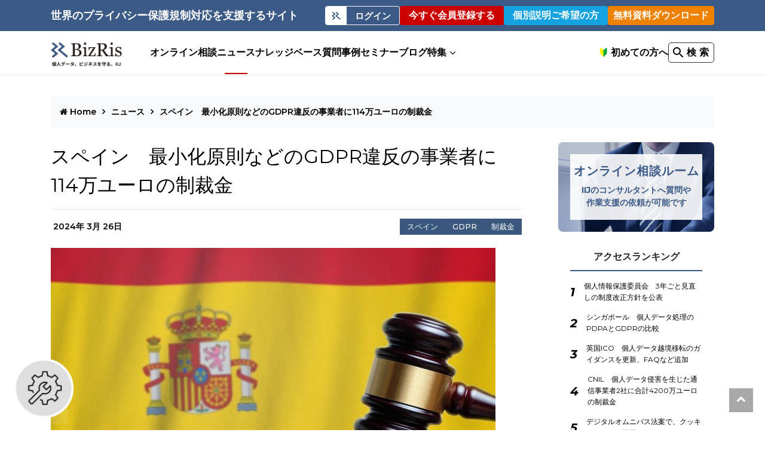

--- FILE ---
content_type: text/html; charset=UTF-8
request_url: https://portal.bizrisk.iij.jp/news/1211
body_size: 14864
content:
<!DOCTYPE html>
<html lang="jp">

<head>
    <meta charset="utf-8">
    
            <!-- STRIGHT ONE Tag Auto Control Script Start -->
        <script type="text/javascript" src="https://cdn01.stright.bizris.com/js/1.0/cookie_consent_block.js" charset="UTF-8" data-site-id="SIT-3a8e73a1-f336-4b88-b2f3-26b2077d847e"></script>
        <!-- STRIGHT ONE Tag Auto Control Script End -->
        <!-- Global site tag (gtag.js) - Google Ads: 661629928 -->
    <script type="text/plain" async src="https://www.googletagmanager.com/gtag/js?id=AW-661629928"></script>
    <script type="text/plain">
        window.dataLayer = window.dataLayer || [];
            function gtag() {
                dataLayer.push(arguments);
            }
            gtag('js', new Date());
            gtag('config', 'AW-661629928');
        </script>

    <!-- Google Tag Manager -->
    <script>
        (function(w, d, s, l, i) {
            w[l] = w[l] || [];
            w[l].push({
                'gtm.start': new Date().getTime(),
                event: 'gtm.js'
            });
            var f = d.getElementsByTagName(s)[0],
                j = d.createElement(s),
                dl = l != 'dataLayer' ? '&l=' + l : '';
            j.async = true;
            j.src =
                'https://www.googletagmanager.com/gtm.js?id=' + i + dl;
            f.parentNode.insertBefore(j, f);
        })(window, document, 'script', 'dataLayer', 'GTM-N3JTXGL');
    </script>
    <!-- End Google Tag Manager -->
    <meta name="viewport" content="width=device-width, initial-scale=1">
    <link rel="apple-touch-icon" sizes="180x180"
        href="https://portal.bizrisk.iij.jp/wp-content/themes/Bizrisk_renewal/images/favicon/apple-touch-icon.png">
    <link rel="icon" type="image/png" sizes="32x32"
        href="https://portal.bizrisk.iij.jp/wp-content/themes/Bizrisk_renewal/images/favicon/favicon-32x32.png">
    <link rel="icon" type="image/png" sizes="16x16"
        href="https://portal.bizrisk.iij.jp/wp-content/themes/Bizrisk_renewal/images/favicon/favicon-16x16.png">
    <link
        href="https://fonts.googleapis.com/css2?family=Montserrat:ital,wght@0,300;0,500;0,700;1,300;1,500&family=Poppins:ital,wght@0,300;0,500;0,700;1,300;1,400&display=swap"
        rel="stylesheet">
    <link rel="manifest" href="https://portal.bizrisk.iij.jp/wp-content/themes/Bizrisk_renewal/site.webmanifest">
    <meta name="msapplication-TileColor" content="#da532c">
    <meta name="theme-color" content="#3B5A86">

    <!-- google fonts -->
    <link
        href="https://fonts.googleapis.com/css2?family=Montserrat:ital,wght@0,300;0,500;0,700;1,300;1,500&family=Poppins:ital,wght@0,300;0,500;0,700;1,300;1,400&display=swap"
        rel="stylesheet">

            <!--Search Console-->
        <meta name="google-site-verification" content="3OKf3SXB0K9vievDd1gOpEqF5mMQpAZ6eTlJNTpnI9s" />
    
    	<style>img:is([sizes="auto" i], [sizes^="auto," i]) { contain-intrinsic-size: 3000px 1500px }</style>
	
		<!-- All in One SEO 4.7.5.1 - aioseo.com -->
		<title>スペイン 最小化原則などのGDPR違反の事業者に114万ユーロの制裁金 | BizRis</title>
		<meta name="description" content="スペインのデータ保護監督機関（AEPD）は、2023年11月3日、Mapfre España, Compañia De Seguros Y Reaseguros, S.A. (Mapfre社)に対して、最小化原則違反などの複数のGDPR違反が認められることを理由に、114万ユーロの制裁金を課したことを公表した。..." />
		<meta name="robots" content="max-snippet:-1, max-image-preview:large, max-video-preview:-1" />
		<link rel="canonical" href="https://portal.bizrisk.iij.jp/news/1211" />
		<meta name="generator" content="All in One SEO (AIOSEO) 4.7.5.1" />
		<meta property="og:locale" content="ja_JP" />
		<meta property="og:site_name" content="IIJ BizRis" />
		<meta property="og:type" content="article" />
		<meta property="og:title" content="スペイン 最小化原則などのGDPR違反の事業者に114万ユーロの制裁金 | BizRis" />
		<meta property="og:description" content="スペインのデータ保護監督機関（AEPD）は、2023年11月3日、Mapfre España, Compañia De Seguros Y Reaseguros, S.A. (Mapfre社)に対して、最小化原則違反などの複数のGDPR違反が認められることを理由に、114万ユーロの制裁金を課したことを公表した。..." />
		<meta property="og:url" content="https://portal.bizrisk.iij.jp/news/1211" />
		<meta property="og:image" content="https://portal.bizrisk.iij.jp/wp-content/uploads/2024/03/shutterstock_1778406950-1-1-min.jpg" />
		<meta property="og:image:secure_url" content="https://portal.bizrisk.iij.jp/wp-content/uploads/2024/03/shutterstock_1778406950-1-1-min.jpg" />
		<meta property="og:image:width" content="744" />
		<meta property="og:image:height" content="465" />
		<meta property="article:published_time" content="2024-03-26T04:34:39+00:00" />
		<meta property="article:modified_time" content="2024-03-26T04:57:17+00:00" />
		<meta name="twitter:card" content="summary_large_image" />
		<meta name="twitter:site" content="@iijbrc" />
		<meta name="twitter:title" content="スペイン 最小化原則などのGDPR違反の事業者に114万ユーロの制裁金 | BizRis" />
		<meta name="twitter:description" content="スペインのデータ保護監督機関（AEPD）は、2023年11月3日、Mapfre España, Compañia De Seguros Y Reaseguros, S.A. (Mapfre社)に対して、最小化原則違反などの複数のGDPR違反が認められることを理由に、114万ユーロの制裁金を課したことを公表した。..." />
		<meta name="twitter:creator" content="@iijbrc" />
		<meta name="twitter:image" content="https://portal.bizrisk.iij.jp/wp-content/uploads/2024/03/shutterstock_1778406950-1-1-min.jpg" />
		<script type="application/ld+json" class="aioseo-schema">
			{"@context":"https:\/\/schema.org","@graph":[{"@type":"BreadcrumbList","@id":"https:\/\/portal.bizrisk.iij.jp\/news\/1211#breadcrumblist","itemListElement":[{"@type":"ListItem","@id":"https:\/\/portal.bizrisk.iij.jp\/#listItem","position":1,"name":"\u5bb6","item":"https:\/\/portal.bizrisk.iij.jp\/","nextItem":"https:\/\/portal.bizrisk.iij.jp\/news\/1211#listItem"},{"@type":"ListItem","@id":"https:\/\/portal.bizrisk.iij.jp\/news\/1211#listItem","position":2,"name":"\u30b9\u30da\u30a4\u30f3\u3000\u6700\u5c0f\u5316\u539f\u5247\u306a\u3069\u306eGDPR\u9055\u53cd\u306e\u4e8b\u696d\u8005\u306b114\u4e07\u30e6\u30fc\u30ed\u306e\u5236\u88c1\u91d1","previousItem":"https:\/\/portal.bizrisk.iij.jp\/#listItem"}]},{"@type":"Organization","@id":"https:\/\/portal.bizrisk.iij.jp\/#organization","name":"BizRis","description":"\u56fd\u5185\u968f\u4e00\u306e\u77e5\u898b\u3092\u6301\u3064IIJ\u306e\u5c02\u9580\u5bb6\u96c6\u56e3(\u793e\u5185\u306e\u5f01\u8b77\u58eb\u3068IT\u30b3\u30f3\u30b5\u30eb\u30bf\u30f3\u30c8)\u304c\u4e16\u754c\u5404\u56fd\u306e\u30d7\u30e9\u30a4\u30d0\u30b7\u30fc\u4fdd\u8b77\u898f\u5236\u5bfe\u5fdc\u3092\u5f37\u529b\u306b\u652f\u63f4\u3057\u307e\u3059\u3002","url":"https:\/\/portal.bizrisk.iij.jp\/","sameAs":["https:\/\/twitter.com\/iijbrc"]},{"@type":"Person","@id":"https:\/\/portal.bizrisk.iij.jp\/author\/a0043\/#author","url":"https:\/\/portal.bizrisk.iij.jp\/author\/a0043\/","name":"Mutsumi Satake","image":{"@type":"ImageObject","@id":"https:\/\/portal.bizrisk.iij.jp\/news\/1211#authorImage","url":"https:\/\/secure.gravatar.com\/avatar\/5cfae394963afb3393d9c9fecf93d463?s=96&d=mm&r=g","width":96,"height":96,"caption":"Mutsumi Satake"}},{"@type":"WebPage","@id":"https:\/\/portal.bizrisk.iij.jp\/news\/1211#webpage","url":"https:\/\/portal.bizrisk.iij.jp\/news\/1211","name":"\u30b9\u30da\u30a4\u30f3 \u6700\u5c0f\u5316\u539f\u5247\u306a\u3069\u306eGDPR\u9055\u53cd\u306e\u4e8b\u696d\u8005\u306b114\u4e07\u30e6\u30fc\u30ed\u306e\u5236\u88c1\u91d1 | BizRis","description":"\u30b9\u30da\u30a4\u30f3\u306e\u30c7\u30fc\u30bf\u4fdd\u8b77\u76e3\u7763\u6a5f\u95a2\uff08AEPD\uff09\u306f\u30012023\u5e7411\u67083\u65e5\u3001Mapfre Espa\u00f1a, Compa\u00f1ia De Seguros Y Reaseguros, S.A. (Mapfre\u793e)\u306b\u5bfe\u3057\u3066\u3001\u6700\u5c0f\u5316\u539f\u5247\u9055\u53cd\u306a\u3069\u306e\u8907\u6570\u306eGDPR\u9055\u53cd\u304c\u8a8d\u3081\u3089\u308c\u308b\u3053\u3068\u3092\u7406\u7531\u306b\u3001114\u4e07\u30e6\u30fc\u30ed\u306e\u5236\u88c1\u91d1\u3092\u8ab2\u3057\u305f\u3053\u3068\u3092\u516c\u8868\u3057\u305f\u3002...","inLanguage":"ja","isPartOf":{"@id":"https:\/\/portal.bizrisk.iij.jp\/#website"},"breadcrumb":{"@id":"https:\/\/portal.bizrisk.iij.jp\/news\/1211#breadcrumblist"},"author":{"@id":"https:\/\/portal.bizrisk.iij.jp\/author\/a0043\/#author"},"creator":{"@id":"https:\/\/portal.bizrisk.iij.jp\/author\/a0043\/#author"},"image":{"@type":"ImageObject","url":"https:\/\/portal.bizrisk.iij.jp\/wp-content\/uploads\/2024\/03\/shutterstock_1778406950-1-1-min.jpg","@id":"https:\/\/portal.bizrisk.iij.jp\/news\/1211\/#mainImage","width":744,"height":465,"caption":"\u30b9\u30da\u30a4\u30f3\u306e\u30c7\u30fc\u30bf\u4fdd\u8b77\u76e3\u7763\u6a5f\u95a2\uff08AEPD\uff09\u306f\u30012023\u5e7411\u67083\u65e5\u3001Mapfre Espa\u00f1a, Compa\u00f1ia De Seguros Y Reaseguros, S.A. (Mapfre\u793e)\u306b\u5bfe\u3057\u3066\u3001\u6700\u5c0f\u5316\u539f\u5247\u9055\u53cd\u306a\u3069\u306e\u8907\u6570\u306eGDPR\u9055\u53cd\u304c\u8a8d\u3081\u3089\u308c\u308b\u3053\u3068\u3092\u7406\u7531\u306b\u3001114\u4e07\u30e6\u30fc\u30ed\u306e\u5236\u88c1\u91d1\u3092\u8ab2\u3057\u305f\u3053\u3068\u3092\u516c\u8868\u3057\u305f\u3002"},"primaryImageOfPage":{"@id":"https:\/\/portal.bizrisk.iij.jp\/news\/1211#mainImage"},"datePublished":"2024-03-26T13:34:39+09:00","dateModified":"2024-03-26T13:57:17+09:00"},{"@type":"WebSite","@id":"https:\/\/portal.bizrisk.iij.jp\/#website","url":"https:\/\/portal.bizrisk.iij.jp\/","name":"BizRis","description":"\u56fd\u5185\u968f\u4e00\u306e\u77e5\u898b\u3092\u6301\u3064IIJ\u306e\u5c02\u9580\u5bb6\u96c6\u56e3(\u793e\u5185\u306e\u5f01\u8b77\u58eb\u3068IT\u30b3\u30f3\u30b5\u30eb\u30bf\u30f3\u30c8)\u304c\u4e16\u754c\u5404\u56fd\u306e\u30d7\u30e9\u30a4\u30d0\u30b7\u30fc\u4fdd\u8b77\u898f\u5236\u5bfe\u5fdc\u3092\u5f37\u529b\u306b\u652f\u63f4\u3057\u307e\u3059\u3002","inLanguage":"ja","publisher":{"@id":"https:\/\/portal.bizrisk.iij.jp\/#organization"}}]}
		</script>
		<!-- All in One SEO -->

<script type="text/javascript" id="wpp-js" src="https://portal.bizrisk.iij.jp/wp-content/plugins/wordpress-popular-posts/assets/js/wpp.min.js?ver=7.1.0" data-sampling="0" data-sampling-rate="100" data-api-url="https://portal.bizrisk.iij.jp/wp-json/wordpress-popular-posts" data-post-id="20205321" data-token="1d97fda704" data-lang="0" data-debug="0"></script>
<link rel='dns-prefetch' href='//portal.bizrisk.iij.jp' />
<link rel='stylesheet' id='wp-block-library-css' href='https://portal.bizrisk.iij.jp/wp-includes/css/dist/block-library/style.min.css?ver=6.7.1' type='text/css' media='all' />
<style id='classic-theme-styles-inline-css' type='text/css'>
/*! This file is auto-generated */
.wp-block-button__link{color:#fff;background-color:#32373c;border-radius:9999px;box-shadow:none;text-decoration:none;padding:calc(.667em + 2px) calc(1.333em + 2px);font-size:1.125em}.wp-block-file__button{background:#32373c;color:#fff;text-decoration:none}
</style>
<style id='global-styles-inline-css' type='text/css'>
:root{--wp--preset--aspect-ratio--square: 1;--wp--preset--aspect-ratio--4-3: 4/3;--wp--preset--aspect-ratio--3-4: 3/4;--wp--preset--aspect-ratio--3-2: 3/2;--wp--preset--aspect-ratio--2-3: 2/3;--wp--preset--aspect-ratio--16-9: 16/9;--wp--preset--aspect-ratio--9-16: 9/16;--wp--preset--color--black: #000000;--wp--preset--color--cyan-bluish-gray: #abb8c3;--wp--preset--color--white: #ffffff;--wp--preset--color--pale-pink: #f78da7;--wp--preset--color--vivid-red: #cf2e2e;--wp--preset--color--luminous-vivid-orange: #ff6900;--wp--preset--color--luminous-vivid-amber: #fcb900;--wp--preset--color--light-green-cyan: #7bdcb5;--wp--preset--color--vivid-green-cyan: #00d084;--wp--preset--color--pale-cyan-blue: #8ed1fc;--wp--preset--color--vivid-cyan-blue: #0693e3;--wp--preset--color--vivid-purple: #9b51e0;--wp--preset--gradient--vivid-cyan-blue-to-vivid-purple: linear-gradient(135deg,rgba(6,147,227,1) 0%,rgb(155,81,224) 100%);--wp--preset--gradient--light-green-cyan-to-vivid-green-cyan: linear-gradient(135deg,rgb(122,220,180) 0%,rgb(0,208,130) 100%);--wp--preset--gradient--luminous-vivid-amber-to-luminous-vivid-orange: linear-gradient(135deg,rgba(252,185,0,1) 0%,rgba(255,105,0,1) 100%);--wp--preset--gradient--luminous-vivid-orange-to-vivid-red: linear-gradient(135deg,rgba(255,105,0,1) 0%,rgb(207,46,46) 100%);--wp--preset--gradient--very-light-gray-to-cyan-bluish-gray: linear-gradient(135deg,rgb(238,238,238) 0%,rgb(169,184,195) 100%);--wp--preset--gradient--cool-to-warm-spectrum: linear-gradient(135deg,rgb(74,234,220) 0%,rgb(151,120,209) 20%,rgb(207,42,186) 40%,rgb(238,44,130) 60%,rgb(251,105,98) 80%,rgb(254,248,76) 100%);--wp--preset--gradient--blush-light-purple: linear-gradient(135deg,rgb(255,206,236) 0%,rgb(152,150,240) 100%);--wp--preset--gradient--blush-bordeaux: linear-gradient(135deg,rgb(254,205,165) 0%,rgb(254,45,45) 50%,rgb(107,0,62) 100%);--wp--preset--gradient--luminous-dusk: linear-gradient(135deg,rgb(255,203,112) 0%,rgb(199,81,192) 50%,rgb(65,88,208) 100%);--wp--preset--gradient--pale-ocean: linear-gradient(135deg,rgb(255,245,203) 0%,rgb(182,227,212) 50%,rgb(51,167,181) 100%);--wp--preset--gradient--electric-grass: linear-gradient(135deg,rgb(202,248,128) 0%,rgb(113,206,126) 100%);--wp--preset--gradient--midnight: linear-gradient(135deg,rgb(2,3,129) 0%,rgb(40,116,252) 100%);--wp--preset--font-size--small: 13px;--wp--preset--font-size--medium: 20px;--wp--preset--font-size--large: 36px;--wp--preset--font-size--x-large: 42px;--wp--preset--spacing--20: 0.44rem;--wp--preset--spacing--30: 0.67rem;--wp--preset--spacing--40: 1rem;--wp--preset--spacing--50: 1.5rem;--wp--preset--spacing--60: 2.25rem;--wp--preset--spacing--70: 3.38rem;--wp--preset--spacing--80: 5.06rem;--wp--preset--shadow--natural: 6px 6px 9px rgba(0, 0, 0, 0.2);--wp--preset--shadow--deep: 12px 12px 50px rgba(0, 0, 0, 0.4);--wp--preset--shadow--sharp: 6px 6px 0px rgba(0, 0, 0, 0.2);--wp--preset--shadow--outlined: 6px 6px 0px -3px rgba(255, 255, 255, 1), 6px 6px rgba(0, 0, 0, 1);--wp--preset--shadow--crisp: 6px 6px 0px rgba(0, 0, 0, 1);}:where(.is-layout-flex){gap: 0.5em;}:where(.is-layout-grid){gap: 0.5em;}body .is-layout-flex{display: flex;}.is-layout-flex{flex-wrap: wrap;align-items: center;}.is-layout-flex > :is(*, div){margin: 0;}body .is-layout-grid{display: grid;}.is-layout-grid > :is(*, div){margin: 0;}:where(.wp-block-columns.is-layout-flex){gap: 2em;}:where(.wp-block-columns.is-layout-grid){gap: 2em;}:where(.wp-block-post-template.is-layout-flex){gap: 1.25em;}:where(.wp-block-post-template.is-layout-grid){gap: 1.25em;}.has-black-color{color: var(--wp--preset--color--black) !important;}.has-cyan-bluish-gray-color{color: var(--wp--preset--color--cyan-bluish-gray) !important;}.has-white-color{color: var(--wp--preset--color--white) !important;}.has-pale-pink-color{color: var(--wp--preset--color--pale-pink) !important;}.has-vivid-red-color{color: var(--wp--preset--color--vivid-red) !important;}.has-luminous-vivid-orange-color{color: var(--wp--preset--color--luminous-vivid-orange) !important;}.has-luminous-vivid-amber-color{color: var(--wp--preset--color--luminous-vivid-amber) !important;}.has-light-green-cyan-color{color: var(--wp--preset--color--light-green-cyan) !important;}.has-vivid-green-cyan-color{color: var(--wp--preset--color--vivid-green-cyan) !important;}.has-pale-cyan-blue-color{color: var(--wp--preset--color--pale-cyan-blue) !important;}.has-vivid-cyan-blue-color{color: var(--wp--preset--color--vivid-cyan-blue) !important;}.has-vivid-purple-color{color: var(--wp--preset--color--vivid-purple) !important;}.has-black-background-color{background-color: var(--wp--preset--color--black) !important;}.has-cyan-bluish-gray-background-color{background-color: var(--wp--preset--color--cyan-bluish-gray) !important;}.has-white-background-color{background-color: var(--wp--preset--color--white) !important;}.has-pale-pink-background-color{background-color: var(--wp--preset--color--pale-pink) !important;}.has-vivid-red-background-color{background-color: var(--wp--preset--color--vivid-red) !important;}.has-luminous-vivid-orange-background-color{background-color: var(--wp--preset--color--luminous-vivid-orange) !important;}.has-luminous-vivid-amber-background-color{background-color: var(--wp--preset--color--luminous-vivid-amber) !important;}.has-light-green-cyan-background-color{background-color: var(--wp--preset--color--light-green-cyan) !important;}.has-vivid-green-cyan-background-color{background-color: var(--wp--preset--color--vivid-green-cyan) !important;}.has-pale-cyan-blue-background-color{background-color: var(--wp--preset--color--pale-cyan-blue) !important;}.has-vivid-cyan-blue-background-color{background-color: var(--wp--preset--color--vivid-cyan-blue) !important;}.has-vivid-purple-background-color{background-color: var(--wp--preset--color--vivid-purple) !important;}.has-black-border-color{border-color: var(--wp--preset--color--black) !important;}.has-cyan-bluish-gray-border-color{border-color: var(--wp--preset--color--cyan-bluish-gray) !important;}.has-white-border-color{border-color: var(--wp--preset--color--white) !important;}.has-pale-pink-border-color{border-color: var(--wp--preset--color--pale-pink) !important;}.has-vivid-red-border-color{border-color: var(--wp--preset--color--vivid-red) !important;}.has-luminous-vivid-orange-border-color{border-color: var(--wp--preset--color--luminous-vivid-orange) !important;}.has-luminous-vivid-amber-border-color{border-color: var(--wp--preset--color--luminous-vivid-amber) !important;}.has-light-green-cyan-border-color{border-color: var(--wp--preset--color--light-green-cyan) !important;}.has-vivid-green-cyan-border-color{border-color: var(--wp--preset--color--vivid-green-cyan) !important;}.has-pale-cyan-blue-border-color{border-color: var(--wp--preset--color--pale-cyan-blue) !important;}.has-vivid-cyan-blue-border-color{border-color: var(--wp--preset--color--vivid-cyan-blue) !important;}.has-vivid-purple-border-color{border-color: var(--wp--preset--color--vivid-purple) !important;}.has-vivid-cyan-blue-to-vivid-purple-gradient-background{background: var(--wp--preset--gradient--vivid-cyan-blue-to-vivid-purple) !important;}.has-light-green-cyan-to-vivid-green-cyan-gradient-background{background: var(--wp--preset--gradient--light-green-cyan-to-vivid-green-cyan) !important;}.has-luminous-vivid-amber-to-luminous-vivid-orange-gradient-background{background: var(--wp--preset--gradient--luminous-vivid-amber-to-luminous-vivid-orange) !important;}.has-luminous-vivid-orange-to-vivid-red-gradient-background{background: var(--wp--preset--gradient--luminous-vivid-orange-to-vivid-red) !important;}.has-very-light-gray-to-cyan-bluish-gray-gradient-background{background: var(--wp--preset--gradient--very-light-gray-to-cyan-bluish-gray) !important;}.has-cool-to-warm-spectrum-gradient-background{background: var(--wp--preset--gradient--cool-to-warm-spectrum) !important;}.has-blush-light-purple-gradient-background{background: var(--wp--preset--gradient--blush-light-purple) !important;}.has-blush-bordeaux-gradient-background{background: var(--wp--preset--gradient--blush-bordeaux) !important;}.has-luminous-dusk-gradient-background{background: var(--wp--preset--gradient--luminous-dusk) !important;}.has-pale-ocean-gradient-background{background: var(--wp--preset--gradient--pale-ocean) !important;}.has-electric-grass-gradient-background{background: var(--wp--preset--gradient--electric-grass) !important;}.has-midnight-gradient-background{background: var(--wp--preset--gradient--midnight) !important;}.has-small-font-size{font-size: var(--wp--preset--font-size--small) !important;}.has-medium-font-size{font-size: var(--wp--preset--font-size--medium) !important;}.has-large-font-size{font-size: var(--wp--preset--font-size--large) !important;}.has-x-large-font-size{font-size: var(--wp--preset--font-size--x-large) !important;}
:where(.wp-block-post-template.is-layout-flex){gap: 1.25em;}:where(.wp-block-post-template.is-layout-grid){gap: 1.25em;}
:where(.wp-block-columns.is-layout-flex){gap: 2em;}:where(.wp-block-columns.is-layout-grid){gap: 2em;}
:root :where(.wp-block-pullquote){font-size: 1.5em;line-height: 1.6;}
</style>
<link rel='stylesheet' id='responsive-lightbox-nivo_lightbox-css-css' href='https://portal.bizrisk.iij.jp/wp-content/plugins/responsive-lightbox-lite/assets/nivo-lightbox/nivo-lightbox.css?ver=6.7.1' type='text/css' media='all' />
<link rel='stylesheet' id='responsive-lightbox-nivo_lightbox-css-d-css' href='https://portal.bizrisk.iij.jp/wp-content/plugins/responsive-lightbox-lite/assets/nivo-lightbox/themes/default/default.css?ver=6.7.1' type='text/css' media='all' />
<link rel='stylesheet' id='wordpress-popular-posts-css-css' href='https://portal.bizrisk.iij.jp/wp-content/plugins/wordpress-popular-posts/assets/css/wpp.css?ver=7.1.0' type='text/css' media='all' />
<link rel='stylesheet' id='re_style-css' href='https://portal.bizrisk.iij.jp/wp-content/themes/Bizrisk_renewal/css/2021_renewal_styles/re_style.css?ver=20251002' type='text/css' media='all' />
<link rel='stylesheet' id='re_layout-css' href='https://portal.bizrisk.iij.jp/wp-content/themes/Bizrisk_renewal/css/2021_renewal_styles/re_layout.css?ver=20230315' type='text/css' media='all' />
<link rel='stylesheet' id='re_reset-css' href='https://portal.bizrisk.iij.jp/wp-content/themes/Bizrisk_renewal/css/2021_renewal_styles/re_reset.css?ver=20210819' type='text/css' media='all' />
<link rel='stylesheet' id='re_additional-css' href='https://portal.bizrisk.iij.jp/wp-content/themes/Bizrisk_renewal/css/2021_renewal_styles/re_additional.css?ver=20231114' type='text/css' media='all' />
<link rel='stylesheet' id='re_page-css' href='https://portal.bizrisk.iij.jp/wp-content/themes/Bizrisk_renewal/css/2021_renewal_styles/re_page.css?ver=20251120' type='text/css' media='all' />
<link rel='stylesheet' id='lity_css-css' href='https://portal.bizrisk.iij.jp/wp-content/themes/Bizrisk_renewal/css/lity.css?ver=1.0.0' type='text/css' media='all' />
<link rel='stylesheet' id='privacy_report_css-css' href='https://portal.bizrisk.iij.jp/wp-content/themes/Bizrisk_renewal/css/privacy_report.css?ver=1.0.1' type='text/css' media='all' />
<link rel='stylesheet' id='modal_contact_css-css' href='https://portal.bizrisk.iij.jp/wp-content/themes/Bizrisk_renewal/css/modal_contact.css?ver=1.0.0' type='text/css' media='all' />
<link rel='stylesheet' id='header-css' href='https://portal.bizrisk.iij.jp/wp-content/themes/Bizrisk_renewal/css/header.css?ver=20231114' type='text/css' media='all' />
<link rel='stylesheet' id='footer-css' href='https://portal.bizrisk.iij.jp/wp-content/themes/Bizrisk_renewal/css/footer.css?ver=20231020' type='text/css' media='all' />
<link rel='stylesheet' id='common-parts-css' href='https://portal.bizrisk.iij.jp/wp-content/themes/Bizrisk_renewal/css/common-parts.css?ver=20251114' type='text/css' media='all' />
<link rel='stylesheet' id='sidebar_page-css' href='https://portal.bizrisk.iij.jp/wp-content/themes/Bizrisk_renewal/css/sidebar.css?ver=20231128' type='text/css' media='all' />
			<!-- DO NOT COPY THIS SNIPPET! Start of Page Analytics Tracking for HubSpot WordPress plugin v11.1.73-->
			<script class="hsq-set-content-id" data-content-id="blog-post">
				var _hsq = _hsq || [];
				_hsq.push(["setContentType", "blog-post"]);
			</script>
			<!-- DO NOT COPY THIS SNIPPET! End of Page Analytics Tracking for HubSpot WordPress plugin -->
			            <style id="wpp-loading-animation-styles">@-webkit-keyframes bgslide{from{background-position-x:0}to{background-position-x:-200%}}@keyframes bgslide{from{background-position-x:0}to{background-position-x:-200%}}.wpp-widget-block-placeholder,.wpp-shortcode-placeholder{margin:0 auto;width:60px;height:3px;background:#dd3737;background:linear-gradient(90deg,#dd3737 0%,#571313 10%,#dd3737 100%);background-size:200% auto;border-radius:3px;-webkit-animation:bgslide 1s infinite linear;animation:bgslide 1s infinite linear}</style>
            <style type="text/css">
.no-js .native-lazyload-js-fallback {
	display: none;
}
</style>
				<style type="text/css" id="wp-custom-css">
			/*---------------
◆ マンガページ ◆<
--------------*/
.manga_page .topbana{
	width:60%;
	margin: -10px auto 30px;
}
@media (max-width: 767px){
.manga_page .topbana{
	display:block;
	width:100%;
	padding-bottom:0;
}
}		</style>
		</head>

<body>
    <!-- Google Tag Manager (noscript) -->
    <noscript>
        <iframe src="https://www.googletagmanager.com/ns.html?id=GTM-N3JTXGL" height="0" width="0"
            style="display:none;visibility:hidden"></iframe>
    </noscript>
    <!-- End Google Tag Manager (noscript) -->
    <!-- loading -->
    <div class="loading-container" class="">
        <div class="h-100 d-flex align-items-center justify-content-center">
            <ul class="p-loading-container__list">
                <li>
                    <img src="https://portal.bizrisk.iij.jp/wp-content/themes/Bizrisk_renewal/images/placeholder/BizRis_logo_A.svg"
                        alt="BizRis Loading" />
                </li>
                <li>
                    <div class="spinner">
                        <div class="rect1"></div>
                        <div class="rect2"></div>
                        <div class="rect3"></div>
                        <div class="rect4"></div>
                        <div class="rect5"></div>
                    </div>
                </li>
                <li>
                    <p>Loading</p>
                </li>
            </ul>
        </div>
    </div>
    <!-- End loading -->

    <header class="l-header" style="">
                <div class="p-header-band u-hidden-sp-over">
            <div class="l-header__inner">
                <p class="c-tag-line">世界のプライバシー保護規制対応を支援するサイト</p>
                                    <div class="p-header-band__logout-cont">
                        <a href="https://portal.bizrisk.iij.jp/login/" class="p-header-login c-header-button">
                            <span class="p-header-login__icon"><img
                                    src="https://portal.bizrisk.iij.jp/wp-content/themes/Bizrisk_renewal/images/common/ico_login.png"
                                    alt=""></span>
                            <span class="p-header-login__text-login">ログイン</span>
                        </a>
                        <a href="https://portal.bizrisk.iij.jp/plan-select/"
                            class="p-header-registration p-header-registration--red c-header-button">今すぐ会員登録する</a>
                        <div
                            class="p-header-registration p-header-registration--blue c-header-button btn-modal-contact-pc js-trigerModalContact">
                            個別説明ご希望の方</div>
                        <a href="https://portal.bizrisk.iij.jp/ebook/"
                            class="p-pc-navigation__ebook-dl c-header-button">無料資料ダウンロード</a>
                    </div>
                            </div>
        </div>

        <div class="l-header__inner p-pc-navigation u-hidden-sp-over">
            <a href="https://portal.bizrisk.iij.jp" class="c-bizris-logo"><img
                    src="https://portal.bizrisk.iij.jp/wp-content/themes/Bizrisk_renewal/images/common/logo_bizris.png" alt=""></a>
            <nav>
                <ul class="p-pc-navigation__list navigation_menu">
                                            <li class="p-pc-navigation__item">
                            <a href="https://portal.bizrisk.iij.jp/advisory_sorry/"
                                class="p-pc-navigation__link"><span>オンライン相談</span>
                            </a>
                        </li>
                                        <li class="p-pc-navigation__item"><a href="https://portal.bizrisk.iij.jp/news/"
                            class="p-pc-navigation__link active">ニュース</a>
                    </li>
                    <li class="p-pc-navigation__item"><a href="https://portal.bizrisk.iij.jp/knowledgebase/"
                            class="p-pc-navigation__link">ナレッジベース</a>
                    </li>
                    <li class="p-pc-navigation__item"><a href="https://portal.bizrisk.iij.jp/knowledgebase/?contents_type%5B%5D=1260"
                            class="p-pc-navigation__link">質問事例</a>
                    </li>
                    <li class="p-pc-navigation__item"><a href="https://portal.bizrisk.iij.jp/seminar/"
                            class="p-pc-navigation__link">セミナー</a>
                    </li>
                    <li class="p-pc-navigation__item"><a href="https://portal.bizrisk.iij.jp/blog/"
                            class="p-pc-navigation__link">ブログ</a>
                    </li>
                    <li class="p-pc-navigation__item p-pc-navigation__parent-item">
                        <a href="javascript:void(0)" class="p-pc-navigation__link">特集</a>
                        <i class="fa fa-angle-down"></i>
                        <ul class="p-pc-navigation__child-list">
                            <li class="p-pc-navigation__child-item"><a class="p-pc-navigation__child-link" target="_blank" href="https://www.bizris.com/stright/jp">「STRIGHT」クッキーバナー</a></li>
                            <li class="p-pc-navigation__child-item"><a class="p-pc-navigation__child-link" target="_blank" href="https://cookie.bizrisk.iij.jp/">「OneTrust」クッキーバナー</a></li>
                            <li class="p-pc-navigation__child-item"><a class="p-pc-navigation__child-link" href="https://portal.bizrisk.iij.jp/features/data-governance/">データガバナンス</a></li>
                            <li class="p-pc-navigation__child-item"><a class="p-pc-navigation__child-link" href="https://portal.bizrisk.iij.jp/data_mapping">データマッピング＆プライバシーリスク評価ツール</a></li>
                            <li class="p-pc-navigation__child-item"><a class="p-pc-navigation__child-link" href="https://portal.bizrisk.iij.jp/global-report">プライバシー保護規制調査レポート</a></li>
                            <li class="p-pc-navigation__child-item"><a class="p-pc-navigation__child-link" href="https://portal.bizrisk.iij.jp/intro/china">中国</a></li>
                            <li class="p-pc-navigation__child-item"><a class="p-pc-navigation__child-link" href="https://portal.bizrisk.iij.jp/intro/dpo">DPO（データ保護オフィサー）</a></li>
                            <li class="p-pc-navigation__child-item"><a class="p-pc-navigation__child-link" href="https://portal.bizrisk.iij.jp/intro/eu-rep">EU/DSA/UK/スイス/タイ代理人</a></li>
                            <li class="p-pc-navigation__child-item"><a class="p-pc-navigation__child-link" href="https://portal.bizrisk.iij.jp/intro/incident">有事対応</a></li>
                            <li class="p-pc-navigation__child-item"><a class="p-pc-navigation__child-link" href="https://edu.bizrisk.iij.jp/" target="_blank">プライバシー研修</a></li>
                        </ul>
                    </li>
                </ul>
                <ul class="p-pc-navigation__list">
                    <li class="p-pc-navigation__item"><a href="https://portal.bizrisk.iij.jp/intro/"
                            class="re_header_guide p-pc-navigation__link p-pc-navigation__intro">初めての方へ</a>
                    </li>
                    <li class="p-pc-navigation__item"><a href="javascript:void(0)"
                            class="p-pc-navigation__link p-pc-navigation__search" data-toggle="modal"
                            data-target="#search-modal">検 索</a></li>
                </ul>
            </nav>
        </div>
        <nav class="l-sptb-header u-hidden-pc">
            <div class="l-sptb-header__inner">
                <div data-toggle="modal" data-target="#modal_aside_right" class="c-menu-trigger"> <span
                        class="c-menu-trigger__icon"></span></div>
                <p class="c-tag-line">世界のプライバシー保護規制対応を<br class="u-hidden-tb">支援するサイト</p>
                <figure class="c-bizris-symbol-mark">
                    <a href="https://portal.bizrisk.iij.jp">
                        <img src="https://portal.bizrisk.iij.jp/wp-content/themes/Bizrisk_renewal/images/placeholder/BizRis_logo_A.svg"
                            alt="BizRis">
                    </a>
                </figure>
            </div>
        </nav>

        <div id="modal_aside_right" class="modal fixed-left fade l-sptb-menu-modal" role="dialog">
            <div class="modal-dialog modal-dialog-aside" role="document">
                <div class="modal-content">
                    <div class="modal-body">
                        <button type="button" class="close" data-dismiss="modal" aria-label="Close">
                            <span aria-hidden="true">&times;</span>
                        </button>
                        <nav class="p-sptb-navigation">
                            <ul class="p-sptb-navigation__list">
                                <li class="p-sptb-navigation__item">
                                    <a class="active c-bizris-logo" href="https://portal.bizrisk.iij.jp">
                                        <img src="https://portal.bizrisk.iij.jp/wp-content/themes/Bizrisk_renewal/images/common/logo_bizris.png"
                                            alt="">
                                    </a>
                                </li>
                                                                                                    <li class="p-sptb-navigation__item"><a class="p-sptb-navigation__link"
                                            href="https://portal.bizrisk.iij.jp/advisory_sorry/">オンライン相談</a></li>
                                                                <li class="p-sptb-navigation__item"><a class="p-sptb-navigation__link"
                                        href="https://portal.bizrisk.iij.jp/news/">ニュース</a></li>
                                <li class="p-sptb-navigation__item"><a class="p-sptb-navigation__link"
                                        href="https://portal.bizrisk.iij.jp/knowledgebase">ナレッジベース</a></li>
                                <li class="p-sptb-navigation__item"><a class="p-sptb-navigation__link"
                                        href="https://portal.bizrisk.iij.jp/knowledgebase/?contents_type%5B%5D=1260">質問事例</a></li>
                                <li class="p-sptb-navigation__item"><a class="p-sptb-navigation__link"
                                        href="https://portal.bizrisk.iij.jp/seminar/">セミナー</a></li>
                                <li class="p-sptb-navigation__item"><a class="p-sptb-navigation__link"
                                        href="https://portal.bizrisk.iij.jp/blog/">ブログ</a> </li>
                                <li class="p-sptb-navigation__item"><input id="child-list"
                                        class="p-sptb-navigation__checkbox" type="checkbox"><a
                                        class="p-sptb-navigation__link" href="javascript:void(0)"><label
                                            class="p-sptb-navigation__label" for="child-list">特集<i
                                                class="fa fa-angle-right"></i></label></a>
                                    <ul class="p-sptb-navigation__child-list">
                                        <li class="p-sptb-navigation__child-item"><a class="p-sptb-navigation__child-link" target="_blank" href="https://www.bizris.com/stright/jp">「STRIGHT」クッキーバナー</a></a></li>
                                        <li class="p-sptb-navigation__child-item"><a class="p-sptb-navigation__child-link" target="_blank" href="https://cookie.bizrisk.iij.jp/">「OneTrust」クッキーバナー</a></a></li>
                                        <li class="p-sptb-navigation__child-item"><a class="p-sptb-navigation__child-link" href="https://portal.bizrisk.iij.jp/features/data-governance/">データガバナンス</a></li>
                                        <li class="p-sptb-navigation__child-item"><a class="p-sptb-navigation__child-link" href="https://portal.bizrisk.iij.jp/data_mapping">データマッピング＆プライバシーリスク評価ツール</a></li>
                                        <li class="p-sptb-navigation__child-item"><a class="p-sptb-navigation__child-link" href="https://portal.bizrisk.iij.jp/global-report">プライバシー保護規制調査レポート</a></li>
                                        <li class="p-sptb-navigation__child-item"><a class="p-sptb-navigation__child-link" href="https://portal.bizrisk.iij.jp/intro/china">中国</a></li>
                                        <li class="p-sptb-navigation__child-item"><a class="p-sptb-navigation__child-link" href="https://portal.bizrisk.iij.jp/intro/dpo">DPO（データ保護オフィサー）</a></li>
                                        <li class="p-sptb-navigation__child-item"><a class="p-sptb-navigation__child-link" href="https://portal.bizrisk.iij.jp/intro/eu-rep">EU/DSA/UK/スイス/タイ代理人</a></li>
                                        <li class="p-sptb-navigation__child-item"><a class="p-sptb-navigation__child-link" href="https://portal.bizrisk.iij.jp/intro/incident">有事対応</a></li>
                                        <li class="p-sptb-navigation__child-item"><a class="p-sptb-navigation__child-link" href="https://edu.bizrisk.iij.jp/" target="_blank">プライバシー研修</a></li>
                                    </ul>
                                </li>
                                <li class="p-sptb-navigation__item"><a class="p-sptb-navigation__link"
                                        href="https://portal.bizrisk.iij.jp/intro/">初めての方へ</a></li>
                            </ul>
                                                            <div class="p-sptb-navigation__ebook-dl">
                                    <a class="p-sptb-navigation__link"
                                        href="https://portal.bizrisk.iij.jp/ebook/">無料資料ダウンロード</a>
                                </div>
                                                        </nav>
                                                    <div class="l-sptb-logout">
                                <div class="p-header-band__logout-cont">
                                    <a href="https://portal.bizrisk.iij.jp/plan-select/"
                                        class="p-header-registration p-header-registration--red c-header-button">会員登録する</a>
                                    <div
                                        class="p-header-registration p-header-registration--blue c-header-button btn-modal-contact-sp js-trigerModalContact">
                                        個別説明申込</div>
                                </div>
                                <div class="p-header-band__logout-cont">
                                    <a href="https://portal.bizrisk.iij.jp/login/" class="p-header-login c-header-button">
                                        <span class="p-header-login__icon"><img
                                                src="https://portal.bizrisk.iij.jp/wp-content/themes/Bizrisk_renewal/images/common/ico_login.png"
                                                alt=""></span>
                                        <span class="p-header-login__text-login">ログイン</span>
                                    </a>
                                </div>
                            </div>
                                                <!-- SP 検索フィールド -->
                        <form action="https://portal.bizrisk.iij.jp/search-in/" id="search" method="get" class="search">
                            <div class="widget__form-search-bar search-sp search-sp--renew">
                                <div class="row no-gutters">
                                    <div class="col"> <input class="form-control" name="keywords" value=""
                                            placeholder="検索キーワードを入力"> </div>
                                    <div class="col-auto">
                                        <button type="submit" class="btn btn--renew">
                                            <i class="c-search-ico--white"></i>
                                        </button>
                                    </div>
                                </div>
                                <div class="row no-gutters">
                                    <div class="panel panel-default search__accordion" role="tablist"
                                        aria-multiselectable="true">
                                        <div class="panel-heading search__accordion-heading js-accordion" role="tab">
                                            <h4 class="panel-title search__accordion-title">
                                                <a role="button">検索対象</a>
                                            </h4>
                                        </div>
                                        <div class="panel-collapse js-accordionContents" role="tabpanel">
                                            <div class="panel-body search__accordion-body">
                                                <div class="checkbox filter-form__checkbox">

                                                    <p>
                                                        <input type="checkbox" name="types[]" aria-label="ナレッジベース"
                                                            class="form-check-input filter-form__checkbox-input"
                                                            id="knowledge_base" value="knowledge_base"
                                                            checked="checked">
                                                        <label for="knowledge_base"
                                                            class="checkbox-inline label--checked filter-form__checkbox-label">
                                                            ナレッジベース
                                                        </label>
                                                    </p>

                                                    <p>
                                                        <input type="checkbox" name="types[]" aria-label="ニュース"
                                                            class="form-check-input filter-form__checkbox-input"
                                                            id="news" value="news" checked="checked">
                                                        <label for="news"
                                                            class="checkbox-inline filter-form__checkbox-label">
                                                            ニュース
                                                        </label>
                                                    </p>

                                                    <p>
                                                        <input type="checkbox" name="types[]" aria-label="セミナー"
                                                            class="form-check-input filter-form__checkbox-input"
                                                            id="seminar" value="seminar" checked="checked">
                                                        <label for="seminar"
                                                            class="checkbox-inline filter-form__checkbox-label">
                                                            セミナー
                                                        </label>
                                                    </p>

                                                    <p>
                                                        <input type="checkbox" name="types[]" aria-label="ブログ"
                                                            class="form-check-input filter-form__checkbox-input"
                                                            id="blog" value="blog" checked="checked">
                                                        <label for="blog"
                                                            class="checkbox-inline filter-form__checkbox-label">
                                                            ブログ
                                                        </label>
                                                    </p>

                                                    <p>
                                                        <input type="checkbox" name="types[]" aria-label="eBook"
                                                            class="form-check-input filter-form__checkbox-input"
                                                            id="ebook" value="ebook" checked="checked">
                                                        <label for="ebook"
                                                            class="checkbox-inline filter-form__checkbox-label">
                                                            eBook
                                                        </label>
                                                    </p>

                                                </div>
                                            </div>
                                        </div>
                                    </div>
                                </div>
                            </div>
                        </form>
                    </div>
                    <a href="https://twitter.com/iijbrc?ref_src=twsrc%5Etfw" target="_blank" rel="noopener noreferrer" class="c-twitter-button">
                        <img src="https://portal.bizrisk.iij.jp/wp-content/themes/Bizrisk_renewal/images/common/x-logo.svg" alt="X（旧Twitter）">
                        <span class="c-twitter-button__text">BizRis公式アカウントをフォロー</span>
                    </a>
                </div>
            </div>
        </div>
    </header>

    <!-- PC Search Modal -->
    <div class="modal fade" id="search-modal" role="dialog">
        <div class="modal-dialog modal-lg search-modal__dialog">
            <div class="modal-content search-modal__content">
                <div class="search-modal__body">
                    <button type="button" class="close search-modal__close" data-dismiss="modal">&times;</button>
                    
<div class="search_form_parts post-all">
    <form action="https://portal.bizrisk.iij.jp/search-in/" method="get" class="search_form_filter" name="search_form_filter">
        <div class="col-auto">
            <div class="input-group">
                <div class="input-group-prepend">
                    <figure class="hover-image"><img src="https://portal.bizrisk.iij.jp/wp-content/themes/Bizrisk_renewal/images/common/search_description.png" alt="検索のヒント画像"></figure>
                    <div class="input-group-text">
                        <i class="fa fa-question-circle" aria-hidden="true"></i>
                    </div>
                </div>
                <input class="form-control" name="keywords" value="" placeholder="検索キーワードを入力">
                                <div class="input-group-append">
                    <button type="submit" class="input-group-text">
                        <i class="fa fa-search" aria-hidden="true"></i>
                    </button>
                </div>
            </div>
        </div>
    </form>
</div>                </div>
            </div>
        </div>
    </div>
    <!-- End Modal -->
<section class="pb-80 pt-header">
    <div class="container">
        <div class="row">
                            <div class="col-md-12">
                    <!-- Breadcrumb -->
                    <ul class="breadcrumbs bg-light mb-4">
                        <li class="breadcrumbs__item">
                            <a href="https://portal.bizrisk.iij.jp" class="breadcrumbs__url">
                                <i class="fa fa-home"></i> Home
                            </a>
                        </li>
                        <li class="breadcrumbs__item">
                            <a href="https://portal.bizrisk.iij.jp/news/" class="breadcrumbs__url">ニュース</a>
                        </li>
                        <li class="breadcrumbs__item">
                            <a href="/news/1211" class="breadcrumbs__url">スペイン　最小化原則などのGDPR違反の事業者に114万ユーロの制裁金</a>
                        </li>
                    </ul>
                </div>
                <div class="col-md-8">
                    <!-- Article Detail -->
                    <div class="wrap__article-detail">
                        <div class="wrap__article-detail-title">
                            <h1>
                                スペイン　最小化原則などのGDPR違反の事業者に114万ユーロの制裁金                            </h1>
                        </div>
                        <hr>
                        <div class="row">
                            <div class="col-xs-12 col-md-5">
                                <div class="wrap__article-detail-info">
                                    <ul class="list-inline">
                                        <li class="list-inline-item">
                                            <span class="text-dark text-capitalize ml-1">
                                                2024年 3月 26日                                            </span>
                                        </li>
                                    </ul>
                                </div>
                            </div>
                            <div class="col-xs-12 col-md-7">
                                <div class="wrap__article-detail-content">
                                    <ul class="list-inline pt-0">
                                        <li class="list-inline-item"><a href="https://portal.bizrisk.iij.jp/category/country/spain/?page=news">スペイン</a> </li><li class="list-inline-item"><a href="https://portal.bizrisk.iij.jp/category/law/gdpr/?page=news">GDPR</a> </li><li class="list-inline-item"><a href="https://portal.bizrisk.iij.jp/category/topic/system/monetary-sanctions/?page=news">制裁金</a> </li>                                    </ul>
                                </div>
                            </div>

                        </div>

                        <div class="wrap__article-detail-image mt-4">
                            <figure>
                                <img width="744" height="465" src="https://portal.bizrisk.iij.jp/wp-content/plugins/native-lazyload/assets/images/placeholder.svg" class="img-fluid wp-post-image native-lazyload-js-fallback" alt="スペインのデータ保護監督機関（AEPD）は、2023年11月3日、Mapfre España, Compañia De Seguros Y Reaseguros, S.A. (Mapfre社)に対して、最小化原則違反などの複数のGDPR違反が認められることを理由に、114万ユーロの制裁金を課したことを公表した。" decoding="async" fetchpriority="high" loading="lazy" data-src="https://portal.bizrisk.iij.jp/wp-content/uploads/2024/03/shutterstock_1778406950-1-1-min.jpg" />                            </figure>
                        </div>

                        <div class="row">
                            <div class="col-12">
                                <article class="py-4 page-info">

                                    
                                                                            <p>114万ユーロの制裁金
スペインのデータ保護監督機関（AEPD）は、2023年11月3日、Mapfre España, Compañia De Seguros Y Reaseguros, S.A. (Mapfre社)に...</p>
                                        <div style="width:100%; background-image:url('https://portal.bizrisk.iij.jp/wp-content/themes/Bizrisk_renewal/images/placeholder/blur-capture.png');" class="blur-container">
                                            <img src="https://portal.bizrisk.iij.jp/wp-content/themes/Bizrisk_renewal/images/placeholder/BizRis_logo_A.svg" alt="BizRis" class="blur-logo">
                                            <h3 class="font-plain">コンテンツをご覧になるにはログインが必要です</h3>
                                            <a href="https://portal.bizrisk.iij.jp/login/" class="btn mb-4 w-100 btn-primary">ログイン</a>
                                        </div>
                                    
                                    
                                </article>
                            </div>

                            <!-- News Tags -->
                            <div class="col-12">
                                <div class="blog-tags">
                                                                            <ul class="list-inline">
                                            <li class="list-inline-item">
                                                <i class="fa fa-tags"></i>
                                            </li>
                                                                                            <li class="list-inline-item">
                                                    <a href="https://portal.bizrisk.iij.jp/tag/gdpr/?page=news">
                                                        #GDPR                                                    </a>
                                                </li>
                                                                                            <li class="list-inline-item">
                                                    <a href="https://portal.bizrisk.iij.jp/tag/spain/?page=news">
                                                        #スペイン                                                    </a>
                                                </li>
                                                                                            <li class="list-inline-item">
                                                    <a href="https://portal.bizrisk.iij.jp/tag/sanction/?page=news">
                                                        #制裁金                                                    </a>
                                                </li>
                                                                                    </ul>
                                                                    </div>
                            </div>

                        </div>
                        <div class="col-12 pl-0 mt-80">
                            <h3 class="h4 mb-0">SNSで記事をシェア</h3>
                            <div class="wrap__article-detail-content">
                                <div class="total-views">
                                    <ul class="list-inline">
                                        <li class="list-inline-item">
                                            <a class="btn btn-social-o btn-twitter-x" href="https://twitter.com/share?url=https://portal.bizrisk.iij.jp/news/1211&text=スペイン　最小化原則などのGDPR違反の事業者に114万ユーロの制裁金 ｜ IIJ BizRisブログ %20%23プライバシー保護規制" target="_blank" rel="noopener noreferrer">
                                                <img src="https://portal.bizrisk.iij.jp/wp-content/themes/Bizrisk_renewal/images/common/x-logo.svg" alt="X（旧Twitter）">
                                                <span>（旧twitter）</span>
                                            </a>
                                        </li>
                                        <li class="list-inline-item">
                                            <a class="btn  linkedin" href="https://www.linkedin.com/shareArticle?mini=true&url=https://portal.bizrisk.iij.jp/news/1211" target="_blank" rel="noopener noreferrer">
                                                <i class="fa fa-linkedin"></i>
                                                <span>linkedin</span>
                                            </a>
                                        </li>
                                        <li class="list-inline-item">
                                            <a class="btn  linkedin" href="https://b.hatena.ne.jp/entry/https://portal.bizrisk.iij.jp/news/1211" title="スペイン　最小化原則などのGDPR違反の事業者に114万ユーロの制裁金" target="_blank" rel="noopener noreferrer">
                                                <i class="fa fa-hatena"></i>
                                                <span>はてなブックマーク</span>
                                            </a>
                                        </li>
                                    </ul>
                                </div>
                            </div>
                        </div>
                    </div>

                    <div class="related-article mt-8rem-sp mt-10rem-pc">

                                                    <h4>関連するブログ</h4>
                            <div class="article__entry-carousel-three">
                            </div>
                                            </div>
                    <div class="related-article mt-8rem-sp mt-10rem-pc">
                        <h4>関連記事</h4>
                        <div class="article__entry-carousel-three">
                                                                <div class="item">
                                        <!-- Post Article -->
                                        <div class="article__entry">
                                            <div class="article__image">
                                                <a href="https://portal.bizrisk.iij.jp/news/1600">
                                                    <img width="744" height="465" src="https://portal.bizrisk.iij.jp/wp-content/plugins/native-lazyload/assets/images/placeholder.svg" class="img-fluid wp-post-image native-lazyload-js-fallback" alt="" decoding="async" loading="lazy" data-src="https://portal.bizrisk.iij.jp/wp-content/uploads/2024/04/shutterstock_2384325757-1-min.jpg" />                                                </a>
                                            </div>
                                            <div class="article__content">
                                                <ul class="list-inline">
                                                    <li class="list-inline-item">
                                                        <span>2026年 1月 21日</span>
                                                    </li>
                                                </ul>
                                                <h5>
                                                    <a href="https://portal.bizrisk.iij.jp/news/1600">CNIL　個人データ侵害を生じた通信事業者2社に合計4200万ユーロの制裁金</a>
                                                </h5>
                                            </div>
                                        </div>
                                    </div>
                                                                <div class="item">
                                        <!-- Post Article -->
                                        <div class="article__entry">
                                            <div class="article__image">
                                                <a href="https://portal.bizrisk.iij.jp/news/1597">
                                                    <img width="744" height="465" src="https://portal.bizrisk.iij.jp/wp-content/plugins/native-lazyload/assets/images/placeholder.svg" class="img-fluid wp-post-image native-lazyload-js-fallback" alt="" decoding="async" loading="lazy" data-src="https://portal.bizrisk.iij.jp/wp-content/uploads/2025/04/264004290e3769de81279a5a18cbdaf1.jpeg" />                                                </a>
                                            </div>
                                            <div class="article__content">
                                                <ul class="list-inline">
                                                    <li class="list-inline-item">
                                                        <span>2026年 1月 14日</span>
                                                    </li>
                                                </ul>
                                                <h5>
                                                    <a href="https://portal.bizrisk.iij.jp/news/1597">ドイツ・ハンブルク州当局　正当利益を確認するLIA書式を公表</a>
                                                </h5>
                                            </div>
                                        </div>
                                    </div>
                                                                <div class="item">
                                        <!-- Post Article -->
                                        <div class="article__entry">
                                            <div class="article__image">
                                                <a href="https://portal.bizrisk.iij.jp/news/1596">
                                                    <img width="744" height="465" src="https://portal.bizrisk.iij.jp/wp-content/plugins/native-lazyload/assets/images/placeholder.svg" class="img-fluid wp-post-image native-lazyload-js-fallback" alt="" decoding="async" loading="lazy" data-src="https://portal.bizrisk.iij.jp/wp-content/uploads/2024/04/shutterstock_2384325757-1-min.jpg" />                                                </a>
                                            </div>
                                            <div class="article__content">
                                                <ul class="list-inline">
                                                    <li class="list-inline-item">
                                                        <span>2026年 1月 14日</span>
                                                    </li>
                                                </ul>
                                                <h5>
                                                    <a href="https://portal.bizrisk.iij.jp/news/1596">フランス　障害者支援機関向けソフトウェアのセキュリティ不備を理由にソフトウェア事業者&hellip;</a>
                                                </h5>
                                            </div>
                                        </div>
                                    </div>
                                                                <div class="item">
                                        <!-- Post Article -->
                                        <div class="article__entry">
                                            <div class="article__image">
                                                <a href="https://portal.bizrisk.iij.jp/news/1595">
                                                    <img width="744" height="465" src="https://portal.bizrisk.iij.jp/wp-content/plugins/native-lazyload/assets/images/placeholder.svg" class="img-fluid wp-post-image native-lazyload-js-fallback" alt="" decoding="async" loading="lazy" data-src="https://portal.bizrisk.iij.jp/wp-content/uploads/2025/04/shutterstock_2461159729-1-min.jpg" />                                                </a>
                                            </div>
                                            <div class="article__content">
                                                <ul class="list-inline">
                                                    <li class="list-inline-item">
                                                        <span>2026年 1月 8日</span>
                                                    </li>
                                                </ul>
                                                <h5>
                                                    <a href="https://portal.bizrisk.iij.jp/news/1595">クロアチア　利用者のモバイル端末のデータを違法に収集した銀行に150万ユーロの制裁金</a>
                                                </h5>
                                            </div>
                                        </div>
                                    </div>
                                                                <div class="item">
                                        <!-- Post Article -->
                                        <div class="article__entry">
                                            <div class="article__image">
                                                <a href="https://portal.bizrisk.iij.jp/news/1594">
                                                    <img width="744" height="465" src="https://portal.bizrisk.iij.jp/wp-content/plugins/native-lazyload/assets/images/placeholder.svg" class="img-fluid wp-post-image native-lazyload-js-fallback" alt="" decoding="async" loading="lazy" data-src="https://portal.bizrisk.iij.jp/wp-content/uploads/2024/04/shutterstock_2384325757-1-min.jpg" />                                                </a>
                                            </div>
                                            <div class="article__content">
                                                <ul class="list-inline">
                                                    <li class="list-inline-item">
                                                        <span>2026年 1月 6日</span>
                                                    </li>
                                                </ul>
                                                <h5>
                                                    <a href="https://portal.bizrisk.iij.jp/news/1594">CNIL　個人データ削除義務等に違反したデータ処理者に100万ユーロの制裁金</a>
                                                </h5>
                                            </div>
                                        </div>
                                    </div>
                                                    </div>
                    </div>
                </div>
            
<div class="l-sidebar">
    <!-- オンライン相談ルーム -->
    <div class="l-sidebar__inner p-sidebar-consul">

                        <a href="https://portal.bizrisk.iij.jp/advisory_sorry/" class="p-sidebar-consul__img">
                                <div class="p-sidebar-consul__content-wrap">
                    <div class="p-sidebar-consul__title">オンライン相談ルーム</div>
                    <div class="p-sidebar-consul__text">IIJのコンサルタントへ質問や<br>作業支援の依頼が可能です</div>
                </div>
                <div class="p-consul-info">
                                    </div>
                </a>
    </div>

    <!-- アクセスランキング -->
    <div class="l-sidebar__inner p-sidebar-ranking">
        <p class="c-sidebar-tit">アクセスランキング</p>
        <div class="wrapper__list-number">
                                <div class="card__post__list flex-vcenter">
                        <div class="list-number">
                            <span>1</span>
                        </div>
                        <ul class="list-inline mb-0">
                            <li class="list-inline-item">
                                <h4 class="h6 mb-0">
                                    <a href="https://portal.bizrisk.iij.jp/news/1599" class="sb-ah">個人情報保護委員会　3年ごと見直しの制度改正方針を公表</a>
                                </h4>
                            </li>
                        </ul>
                    </div>
                                <div class="card__post__list flex-vcenter">
                        <div class="list-number">
                            <span>2</span>
                        </div>
                        <ul class="list-inline mb-0">
                            <li class="list-inline-item">
                                <h4 class="h6 mb-0">
                                    <a href="https://portal.bizrisk.iij.jp/news/656" class="sb-ah">シンガポール　個人データ処理のPDPAとGDPRの比較</a>
                                </h4>
                            </li>
                        </ul>
                    </div>
                                <div class="card__post__list flex-vcenter">
                        <div class="list-number">
                            <span>3</span>
                        </div>
                        <ul class="list-inline mb-0">
                            <li class="list-inline-item">
                                <h4 class="h6 mb-0">
                                    <a href="https://portal.bizrisk.iij.jp/news/1598" class="sb-ah">英国ICO　個人データ越境移転のガイダンスを更新、FAQなど追加</a>
                                </h4>
                            </li>
                        </ul>
                    </div>
                                <div class="card__post__list flex-vcenter">
                        <div class="list-number">
                            <span>4</span>
                        </div>
                        <ul class="list-inline mb-0">
                            <li class="list-inline-item">
                                <h4 class="h6 mb-0">
                                    <a href="https://portal.bizrisk.iij.jp/news/1600" class="sb-ah">CNIL　個人データ侵害を生じた通信事業者2社に合計4200万ユーロの制裁金</a>
                                </h4>
                            </li>
                        </ul>
                    </div>
                                <div class="card__post__list flex-vcenter">
                        <div class="list-number">
                            <span>5</span>
                        </div>
                        <ul class="list-inline mb-0">
                            <li class="list-inline-item">
                                <h4 class="h6 mb-0">
                                    <a href="https://portal.bizrisk.iij.jp/advisory-case/280" class="sb-ah">デジタルオムニバス法案で、クッキーバナーは不要になりますか？</a>
                                </h4>
                            </li>
                        </ul>
                    </div>
                    </div>
    </div>

    <!-- 無料eBook -->
    <div class="l-sidebar__inner p-sidebar-ebook">
        <a class="c-sidebar-tit" href="https://portal.bizrisk.iij.jp/ebook/"><span>無料eBook一覧</span></a>
                        <div class="p-sidebar-ebook__thum">
                    <a href="https://portal.bizrisk.iij.jp/ebook/13" class="p-sidebar-ebook__click">
                        <p class="p-sidebar-ebook__img">
                            <img src="https://portal.bizrisk.iij.jp/wp-content/uploads/2025/07/side_inbound-min.jpg" alt="">
                        </p>
                        <p class="p-sidebar-ebook__tit">インバウンドビジネス成功の鍵！中小企業のためのデータ保護・プライバシー保護規制対応のポイント</p>
                    </a>
                </div>
                            <div class="p-sidebar-ebook__thum">
                    <a href="https://portal.bizrisk.iij.jp/ebook/12" class="p-sidebar-ebook__click">
                        <p class="p-sidebar-ebook__img">
                            <img src="https://portal.bizrisk.iij.jp/wp-content/uploads/2025/07/side_report-min.jpg" alt="">
                        </p>
                        <p class="p-sidebar-ebook__tit">プライバシーガバナンス構築・運用の「虎の巻」</p>
                    </a>
                </div>
                        </div>

    <!-- 動画 -->
    <a class="l-sidebar__inner p-sidebar-movie" data-lity href="https://portal.bizrisk.iij.jp/wp-content/themes/Bizrisk_renewal/images/video/mov_intro.mp4" alt="3分でわかるBizRis動画" data-gallery="video">
        <img src="https://portal.bizrisk.iij.jp/wp-content/themes/Bizrisk_renewal/images/common/banner/banner_mov_thumbnail_20210820.jpg" alt="3分でわかるBizRis動画">
    </a>

    <!-- 損保バナー -->
    
    <!-- ピックアップバナー -->
                                        <div class="l-sidebar__inner p-sidebar-pickup">
                    <a href="https://portal.bizrisk.iij.jp/global-report" >
                                                <img src="https://portal.bizrisk.iij.jp/wp-content/uploads/2025/12/pr_sml-min.jpg" alt="世界のプライバシー保護規制調査レポート">
                    </a>
                </div>
                            <div class="l-sidebar__inner p-sidebar-pickup">
                    <a href="https://www.bizris.com/stright/jp"  target="_blank">
                                                <img src="https://portal.bizrisk.iij.jp/wp-content/uploads/2024/10/stright510240-min.png" alt="サイトの顔がクッキーバナーなんて台無しだ　STRIGHT">
                    </a>
                </div>
                        

    <!-- その他バナー -->
    <div class="l-sidebar__inner p-sidebar-bannars">
        <a class="c-sidebar-tit" href="https://www.iij.ad.jp/biz/gdpr/" target="_blank">
            <span>IIJのプライバシー保護規制<br class="u-hidden-tb">対応ソリューション</span>
        </a>
                    <ul class="p-sidebar-bannars__cont">
                                    <li class="l-sidebar__inner p-sidebar-bannars__img">
                        <a href="https://www.iij.ad.jp/biz?tab=1&key=category10"  target="_blank">
                                                        <img src="https://portal.bizrisk.iij.jp/wp-content/uploads/2023/12/solution01.jpg" alt="">
                        </a>
                    </li>
                                    <li class="l-sidebar__inner p-sidebar-bannars__img">
                        <a href="https://cookie.bizrisk.iij.jp/"  target="_blank">
                                                        <img src="https://portal.bizrisk.iij.jp/wp-content/uploads/2022/08/side_banner03.jpg" alt="OneTrustのクッキー同意管理ソリューション">
                        </a>
                    </li>
                                    <li class="l-sidebar__inner p-sidebar-bannars__img">
                        <a href="https://www.iij.ad.jp/biz/eu-digital/"  target="_blank">
                                                        <img src="https://portal.bizrisk.iij.jp/wp-content/uploads/2023/12/side_eudegital.jpg" alt="EUデジタルサービス法代理人サービス">
                        </a>
                    </li>
                                    <li class="l-sidebar__inner p-sidebar-bannars__img">
                        <a href="https://www.iij.ad.jp/biz/swiss-rep/"  target="_blank">
                                                        <img src="https://portal.bizrisk.iij.jp/wp-content/uploads/2023/12/side_swiss.jpg" alt="スイス代理人サービス">
                        </a>
                    </li>
                                    <li class="l-sidebar__inner p-sidebar-bannars__img">
                        <a href="https://www.iij.ad.jp/biz/thailand-rep/"  target="_blank">
                                                        <img src="https://portal.bizrisk.iij.jp/wp-content/uploads/2023/12/side_thai.jpg" alt="タイ代理人サービス">
                        </a>
                    </li>
                                    <li class="l-sidebar__inner p-sidebar-bannars__img">
                        <a href="https://www.iij.ad.jp/biz/thailand-dpo/"  target="_blank">
                                                        <img src="https://portal.bizrisk.iij.jp/wp-content/uploads/2023/12/side_thai_dpo.jpg" alt="タイDPOアウトソーシングサービス">
                        </a>
                    </li>
                                    <li class="l-sidebar__inner p-sidebar-bannars__img">
                        <a href="https://portal.bizrisk.iij.jp/case/" >
                                                        <img src="https://portal.bizrisk.iij.jp/wp-content/uploads/2022/10/side_banner09-min.jpg" alt="case">
                        </a>
                    </li>
                            </ul>
            </div>
</div>        </div>
    </div>
</section>

<!-- Footer -->
<footer>
	<div class="l-footer">
		<div class="container">
			<div class="l-footer__inner">
				<div class="l-footer__row">
					<a href="https://www.iij.ad.jp/" target="_blank" class="c-iij-logo">
						<img src="https://portal.bizrisk.iij.jp/wp-content/themes/Bizrisk_renewal/images/common/logo_iij_white.svg" alt="IIJ">
					</a>
					<div class="p-footer__about">
						<h4 class="c-footer-title">About Us</h4>
						<p class="p-footer__text">IIJ ビジネスリスクマネジメントポータルは世界のプライバシー保護規制対応を支援する情報を発信しています。</p>
					</div>
					<div class="p-footer__twitter">
						<h4 class="c-footer-title"><span class="c-footer-title__x">X</span><span class="c-footer-title__x-text"> （旧Twitter）で最新情報をキャッチアップ </span></h4>
						<p class="p-footer__text">BizRis公式アカウントでは、最新情報や注目記事を配信中です。</p>
						<a href="https://twitter.com/iijbrc?ref_src=twsrc%5Etfw" target="_blank" rel="noopener noreferrer" class="c-twitter-button">
							<img src="https://portal.bizrisk.iij.jp/wp-content/themes/Bizrisk_renewal/images/common/x-logo.svg" alt="X（旧Twitter）">
							<span class="c-twitter-button__text">BizRis公式アカウントをフォロー</span>
						</a>
					</div>
				</div>
				<div class="l-footer__row p-footer-navigation">
					<h4 class="c-footer-title">コンテンツ</h4>
					<ul class="p-footer-navigation__list">
													<li class="p-footer-navigation__item"><a href="https://portal.bizrisk.iij.jp/advisory_sorry/" class="p-footer-navigation__link"><span>オンライン相談</span></a></li>
												<li class="p-footer-navigation__item"><a href="https://portal.bizrisk.iij.jp/news/" class="p-footer-navigation__link">ニュース</a></li>
						<li class="p-footer-navigation__item"><a href="https://portal.bizrisk.iij.jp/knowledgebase/" class="p-footer-navigation__link">ナレッジベース</a></li>
						<li class="p-footer-navigation__item"><a href="https://portal.bizrisk.iij.jp/knowledgebase/?contents_type%5B%5D=1260" class="p-footer-navigation__link">質問事例</a></li>
						<li class="p-footer-navigation__item"><a href="https://portal.bizrisk.iij.jp/seminar/" class="p-footer-navigation__link">セミナー</a></li>
						<li class="p-footer-navigation__item"><a href="https://portal.bizrisk.iij.jp/blog/" class="p-footer-navigation__link">ブログ</a></li>
						<li class="p-footer-navigation__item"><a href="https://portal.bizrisk.iij.jp/intro/" class="p-footer-navigation__link">初めての方へ</a></li>
						<li class="p-footer-navigation__item"><a href="https://portal.bizrisk.iij.jp/ebook/" class="p-footer-navigation__link">無料資料ダウンロード</a></li>
											</ul>
				</div>
				<div class="l-footer__row p-footer-navigation">
					<h4 class="c-footer-title">ご利用にあたって</h4>
					<ul class="p-footer-navigation__list">
						<li class="p-footer-navigation__item"><a href="https://www.iij.ad.jp/" target="_blank" rel="noopener noreferrer" class="p-footer-navigation__link c-ex-link-ico">IIJについて</a></li>
													<li class="p-footer-navigation__item"><a href="https://portal.bizrisk.iij.jp/terms/" class="p-footer-navigation__link">IIJビジネスリスクマネジメントポータル利用規約</a></li>
												<li class="p-footer-navigation__item"><a href="https://portal.bizrisk.iij.jp/personalinfo/" class="p-footer-navigation__link">個人情報の取扱いについて</a></li>
						<li class="p-footer-navigation__item"><a href="https://portal.bizrisk.iij.jp/userdata-external-transmission/" class="p-footer-navigation__link">利用者情報の外部送信について</a></li>
						<li class="p-footer-navigation__item"><a href="https://portal.bizrisk.iij.jp/about/" class="p-footer-navigation__link">このサイトについて</a></li>
						<li class="p-footer-navigation__item"><a href="https://portal.bizrisk.iij.jp/glossary/" class="p-footer-navigation__link">用語集</a></li>
						<li class="p-footer-navigation__item"><a href="https://portal.bizrisk.iij.jp/faq/" class="p-footer-navigation__link">よくある質問</a></li>
						<li class="p-footer-navigation__item">
							<div data-id="cookie_consent_cookie_btn"></div>
						</li>
						<!-- <li class="p-footer-navigation__item"><a href="https://www.iij.ad.jp/career/recruit/jobs/#anc24" target="_blank" class="p-footer-navigation__recruit-button">採用情報</a></li> -->
					</ul>
				</div>
			</div>
			<div class="l-footer-bottom">
				<span class="c-copyright">&copy; Internet Initiative Japan Inc.</span>
			</div>
		</div>
	</div>
</footer>

<a href="javascript:" id="return-to-top"><i class="fa fa-chevron-up"></i></a>

<div class="l-formOverlay">
	<div class="l-formOverlay__inner">
		<div class="c-modalForm">
			<p class="c-modalForm__ttl">個別説明をお申込希望の方</p>
			<p class="u-fs_xs u-mt15">個別説明をお申し込み希望の方は以下のフォームをご記入の上、送信ボタンを押してください</p>
			<p class="u-fs_xs u-mt10 u-mb20"><span class="c-modalForm__err">*</span>のある項目は入力必須です。</p>
			<script data-ot-ignore charset="utf-8" type="text/javascript" src="//js.hsforms.net/forms/v2.js"></script>
			
					<script>
						window.hsFormsOnReady = window.hsFormsOnReady || [];
						window.hsFormsOnReady.push(()=>{
							hbspt.forms.create({
								portalId: 6528117,
								formId: "7ec7e781-8037-42a9-9964-a667d92eb33d",
								target: "#hbspt-form-1769311026000-6743104508",
								region: "",
								
						})});
					</script>
					<div class="hbspt-form" id="hbspt-form-1769311026000-6743104508"></div>		</div>
	</div>
</div>

<script type="text/javascript">
( function() {
	var nativeLazyloadInitialize = function() {
		var lazyElements, script;
		if ( 'loading' in HTMLImageElement.prototype ) {
			lazyElements = [].slice.call( document.querySelectorAll( '.native-lazyload-js-fallback' ) );
			lazyElements.forEach( function( element ) {
				if ( ! element.dataset.src ) {
					return;
				}
				element.src = element.dataset.src;
				delete element.dataset.src;
				if ( element.dataset.srcset ) {
					element.srcset = element.dataset.srcset;
					delete element.dataset.srcset;
				}
				if ( element.dataset.sizes ) {
					element.sizes = element.dataset.sizes;
					delete element.dataset.sizes;
				}
				element.classList.remove( 'native-lazyload-js-fallback' );
			} );
		} else if ( ! document.querySelector( 'script#native-lazyload-fallback' ) ) {
			script = document.createElement( 'script' );
			script.id = 'native-lazyload-fallback';
			script.type = 'text/javascript';
			script.src = 'https://portal.bizrisk.iij.jp/wp-content/plugins/native-lazyload/assets/js/lazyload.js';
			script.defer = true;
			document.body.appendChild( script );
		}
	};
	if ( document.readyState === 'complete' || document.readyState === 'interactive' ) {
		nativeLazyloadInitialize();
	} else {
		window.addEventListener( 'DOMContentLoaded', nativeLazyloadInitialize );
	}
}() );
</script>
		<script type="text/javascript" src="https://portal.bizrisk.iij.jp/wp-includes/js/jquery/jquery.min.js?ver=3.7.1" id="jquery-core-js"></script>
<script type="text/javascript" src="https://portal.bizrisk.iij.jp/wp-includes/js/jquery/jquery-migrate.min.js?ver=3.4.1" id="jquery-migrate-js"></script>
<script type="text/javascript" src="https://portal.bizrisk.iij.jp/wp-content/plugins/responsive-lightbox-lite/assets/nivo-lightbox/nivo-lightbox.min.js?ver=6.7.1" id="responsive-lightbox-nivo_lightbox-js"></script>
<script type="text/javascript" id="responsive-lightbox-lite-script-js-extra">
/* <![CDATA[ */
var rllArgs = {"script":"nivo_lightbox","selector":"lightbox","custom_events":""};
/* ]]> */
</script>
<script type="text/javascript" src="https://portal.bizrisk.iij.jp/wp-content/plugins/responsive-lightbox-lite/assets/inc/script.js?ver=6.7.1" id="responsive-lightbox-lite-script-js"></script>
<script type="text/javascript" src="https://portal.bizrisk.iij.jp/wp-content/themes/Bizrisk_renewal/js/bootstrap.min.js?ver=1.0.0" id="bootstrapmin-js"></script>
<script type="text/javascript" src="https://portal.bizrisk.iij.jp/wp-content/themes/Bizrisk_renewal/js/jquery.gmap.min.js?ver=1.0.0" id="jquerygmapmin-js"></script>
<script type="text/javascript" src="https://portal.bizrisk.iij.jp/wp-content/themes/Bizrisk_renewal/js/main.js?ver=1.0.1" id="main-js"></script>
<script type="text/javascript" src="https://portal.bizrisk.iij.jp/wp-content/themes/Bizrisk_renewal/js/modernizr.js?ver=1.0.0" id="modernizr-js"></script>
<script type="text/javascript" src="https://portal.bizrisk.iij.jp/wp-content/themes/Bizrisk_renewal/js/plugins.js?ver=1.0.0" id="plugins-js"></script>
<script type="text/javascript" src="https://portal.bizrisk.iij.jp/wp-content/themes/Bizrisk_renewal/js/respond.min.js?ver=1.0.0" id="respondmin-js"></script>
<script type="text/javascript" src="https://portal.bizrisk.iij.jp/wp-content/themes/Bizrisk_renewal/js/top.js?ver=1.0.0" id="top-js"></script>
<script type="text/javascript" src="https://portal.bizrisk.iij.jp/wp-content/themes/Bizrisk_renewal/js/re_common.js?ver=1.0.0" id="re_common-js"></script>
<script type="text/javascript" src="https://portal.bizrisk.iij.jp/wp-content/themes/Bizrisk_renewal/js/lity.min.js?ver=1.0.0" id="lity_js-js"></script>
<script type="text/javascript" src="https://portal.bizrisk.iij.jp/wp-content/themes/Bizrisk_renewal/js/privacy_report.js?ver=1.0.1" id="privacy_report_js-js"></script>
<script type="text/javascript" src="https://portal.bizrisk.iij.jp/wp-content/themes/Bizrisk_renewal/js/jquery.validate.min.js?ver=1.0.1" id="jquery_validate_js-js"></script>
<script type="text/javascript" src="https://portal.bizrisk.iij.jp/wp-content/themes/Bizrisk_renewal/js/modal_contact.js?ver=1.0.1" id="modal_contact_js-js"></script>
<script type="text/javascript" defer src="https://js.hsforms.net/forms/embed/v2.js?ver=11.1.73" id="leadin-forms-v2-js"></script>
<script>
	$(function() {
		$('.re_slider').slick({
			autoplay: true,
			fade: true,
			dots: true,
			arrows: true,
			slidesToShow: 1,
			speed: 1000,
			autoplaySpeed: 2000
		});
	});
</script>


</body>

</html>